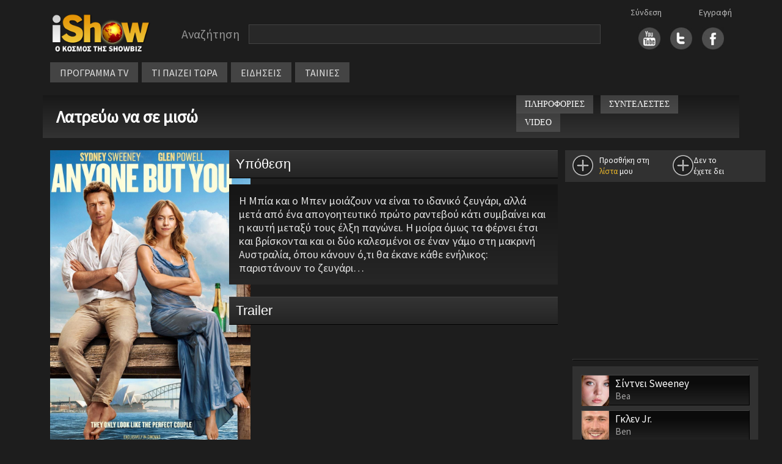

--- FILE ---
content_type: text/html
request_url: https://ishow.gr/show.asp?guid=E1A96AAC-3CD7-4920-B98D-E0A4F61869D5
body_size: 33653
content:


<!doctype html>
<html lang="el">
<head>
	
	<script type="text/javascript" src="/js/inmobi.js"></script>
	<script type="text/javascript" src="/js/consent-loader.js"></script>
	<script type="text/javascript" src="/js/google-ads-direct.js"></script>
	<script type="text/javascript" src="/js/ishow.js?2"></script>
    <meta charset="utf-8">
    <meta name="viewport" content="width=device-width, initial-scale=1">
    <link href="/css/bootstrap.min.css" rel="stylesheet" crossorigin="anonymous">
    <!--[if lt IE 9]>
    <script src="/js/html5shiv.min.js"></script>
    <script src="/js/respond.min.js"></script>
    <![endif]-->
	<link rel="stylesheet" href="https://fonts.googleapis.com/css?family=Source+Sans+Pro">
	<link rel="stylesheet" type="text/css" href="/css/style.css"/>
	<link rel="stylesheet" type="text/css" href="/css/style_new.css"/>
	<link rel="stylesheet" href="//code.jquery.com/ui/1.11.4/themes/smoothness/jquery-ui.css">
	<script src="//code.jquery.com/jquery-1.10.2.js"></script>
	<script src="https://code.jquery.com/jquery-migrate-1.2.1.min.js"></script>
	<script src="//code.jquery.com/ui/1.11.4/jquery-ui.js"></script>
	<script src="/js/autoCompleteNewFunctions.js"></script>
	<meta property="og:description" content=""/>
	<meta property="og:site_name" content="iShow.gr" />
	<meta property="fb:app_id" content="154372751360872">
</head>
<body>
	<div id="fb-root"></div>
	<script async defer crossorigin="anonymous" src="https://connect.facebook.net/en_US/sdk.js#xfbml=1&version=v14.0&appId=588770639385152&autoLogAppEvents=1" nonce="sbVeScRx"></script>

<script>
function closeNav() {
  document.getElementById("vertical_menuContainer").style.display = "none";
}
</script>

<div class="container">
	<div class="row" style="margin-top: 10px">
		<div class="col-xl-2 col-lg-3 col-md-3 col-sm-12" style="line-height: 70px; height: 70px">
			<div style="margin: 10px auto; width: 180px">
				<a href="/"><img src="/images/logo.png" width="100%"></a>
			</div>
		</div>
		
		<div class="col-xl-8 col-lg-6 col-md-6 col-sm-12" style="margin: 10px 0px 10px 0px; display: flex">
			<div class="searchBarContainer" style="width: 100%">
				<div class="searchLabel" style="float: left">Αναζήτηση</div>
				<div id="hiddenSearchForm" style="display: none"><form method="post" id="hiddenFormSearch" action="/search.asp"><input type="text" id="s" name="s" value="" /></form></div>
				<div class="searchBox" style="width: calc(100% - 160px); max-width: 800px; float: left"><input type="text" value="" class="searchBoxInput" id="searchBoxInput" onClick="javascript:setDisplayParams()" /></div>
				<div style="clear: both"></div>
			</div>
			<!-- <div style="width: fit-content; height: 30px; line-height: 30px; margin: 5px auto">
				<div style="float: left; margin-right: 20px"><input checked="checked" value="1" type="radio"  id="searchButton" />&nbsp;&nbsp;στο iShow.gr</div>
				<div style="float: left"><input  type="radio" value="1" id="progSearchButton" />&nbsp;&nbsp;στο πρόγραμμα τηλεόρασης</div>
				<div style="clear: both"></div>
			</div>  -->
			
		</div>


		<div id="social_links" class="col-xl-2 col-lg-3 col-md-3 col-sm-12">
			<div class="socialLogins">
				<div id="login1">
					<a href='/login.asp'>Σύνδεση</a>
				</div>
				<div id="login2">
					<a href='/register.asp'>Εγγραφή</a>
				</div>
			</div>
			<div style="margin: auto; width: fit-content; height: 70px; line-height: 60px;">
				<div style="float: right; margin-left:16px">
					<a href="https://www.facebook.com/pages/iShowgr/246791663988" target="_blank"><img src="/images/fbicon.jpg" width="36px" /></a>
				</div>
				<div style="float: right; margin-left:16px">
					<a href="https://twitter.com/iShowgr" target="_blank"><img src="/images/twicon.jpg" width="36px"></a>
				</div>
				<div style="float: right">
					<a href="https://www.youtube.com/iShowgr" target="_blank"><img src="/images/yticon.jpg" width="36px"></a>
				</div>
				<div style="clear: both"></div>
			</div>
		</div>
	</div>

<style>
	/* The container <div> - needed to position the dropdown content */
	.dropdown {
	position: relative;
	display: inline-block;
	}

	/* Dropdown Content (Hidden by Default) */
	.dropdown-content {
	display: none;
	position: absolute;
	background-color: #646464;
	min-width: 170px;
	z-index: 1;
	left: 0px;
	top: 34px;
	line-height: 30px;
	}

	/* Links inside the dropdown */
	.dropdown-content a {
	color: black;
	padding: 0px 10px;
	text-decoration: none;
	display: block;
	font-size: 14px;
	border-bottom: 1px solid #444444
	}

	/* Change color of dropdown links on hover */
	.dropdown-content a:hover {background-color: #444444}

	/* Show the dropdown menu on hover */
	.dropdown:hover .dropdown-content {
	display: block;
	}

	/* Change the background color of the dropdown button when the dropdown content is shown */
	.dropdown:hover .dropbtn {
	background-color: #3e8e41;
	}
</style>



	<div class="row" id="horizontal_menu">
		<div class="col-xl-12 col-lg-9 col-md-11" style="display: flex; width: fit-content">
			<div class="menuContainer" style="margin-top: 0px; margin-bottom:10px">
				<div class="item dropdown"><a href="/programma_tv.asp">ΠΡΟΓΡΑΜΜΑ TV</a>
					<div class="dropdown-content">
						<a href="/my_watchlist.asp">My Watchlist</a>
						<a href="/programma_tv.asp">Συνοπτικά</a>
						<a href="/channels.asp">Κανάλια</a>
					</div>
				</div>
				<div class="item"><a href="/tvNow.asp">ΤΙ ΠΑΙΖΕΙ ΤΩΡΑ</a></div>
				<div class="item"><a href="/allnews.asp">ΕΙΔΗΣΕΙΣ</a></div>
				<div class="item dropdown"><a href="#">ΤΑΙΝΙΕΣ</a>
					<div class="dropdown-content">
						<a href="/member_watchlist.asp">Η λίστα μου</a>
						<a href="/tainies_simera.asp">Σήμερα στην τηλεόραση</a>
						<a href="/tainiesByYear.asp">Ταινίες ανα χρονιά</a>
						<a href="/member_watchlist.asp?w=2">Ταινίες που έχω δει</a>
					</div>
				</div>
					

					<div class="gcse-search" style="height: 30px"></div>
				</div>
			</div>
		</div>
	</div>

	<div style="position: absolute; left: 10px; top: 10px; cursor: pointer" class="hamburger">
		<img src="/images/hamb_menu.png" onclick="toggle_hamburger()">
	</div>

	<div class="row" style="display: none" id="vertical_menuContainer">
		<div style="position: fixed; top: 10px; left: 0px"><a href="javascript:void(0)" onclick="closeNav()"><img src="/images/close_menu.png"></a></div>
		<div class="col-xl-2 col-lg-3 col-md-3 col-sm-12" style="line-height: 70px; height: 70px">
			<div style="margin: 20px auto; width: 180px">
				<a href="/"><img src="/images/logo.png" width="100%"></a>
			</div>
		</div>
		<div class="item"><a href="/">ΑΡΧΗ</a></div>
		<div class="item"><a href="/programma_tv.asp">ΠΡΟΓΡΑΜΜΑ TV</a></div>
			<div class="subitem"><a href="/programma_tv.asp">Συνοπτικά</a></div>
			<div class="subitem"><a href="/channels.asp">Κανάλια</a></div>
		<div class="item"><a href="/tvNow.asp">ΤΙ ΠΑΙΖΕΙ ΤΩΡΑ</a></div>
		<div class="item"><a href="/allnews.asp">ΕΙΔΗΣΕΙΣ</a></div>
		<div class="item">ΤΑΙΝΙΕΣ</div>
			<div class="subitem"><a href="/member_watchlist.asp">Η λίστα μου</a></div>
			<div class="subitem"><a href="/tainies_simera.asp">Σήμερα στην τηλεόραση</a></div>
			<div class="subitem"><a href="/tainiesByYear.asp">Ταινίες ανα χρονιά</a></div>
			<div class="subitem"><a href="/member_watchlist.asp?w=2">Ταινίες που έχω δει</a></div>
		<div class="item"><a href="/login.asp">Σύνδεση</a></div>
		<div class="item"><a href="/register.asp">Εγγραφή</a></div>
	</div>
	
</div>

<script src="/js/bootstrap.bundle.min.js" crossorigin="anonymous"></script>



<style>
    @media screen and (min-width: 768px) and (max-width: 888px) {
        #title_bar {
            font-size: 24px
        }
	}

    @media screen and (min-width: 991px) and (max-width: 1200px) {
        #synopsis {
            min-height: 288px
        }
        #movie_menu_on_top {display: none}
        #movie_menu_middle {display: block}

        .container {
            max-width: 97%;
        }
    }

    @media screen and (min-width: 1201px) {
        #movie_menu_on_top {display: block}
        #movie_menu_middle {display: none}
    }
</style>



<title>Λατρεύω να σε μισώ - iShow.gr</title>

<div class="container">
    <div class="row" id="title_bar">
        <div class="col-xl-8 col-lg-12 col-md-12 col-sm-12">
            <div style="float: left; ; line-height: 30px">
                <a href="show.asp?guid=E1A96AAC-3CD7-4920-B98D-E0A4F61869D5">
                    Λατρεύω να σε μισώ
                </a>&nbsp;
            </div>
            

        </div>
        <div class="col-xl-4 col-lg-5 col-md-12 col-sm-12" id="movie_menu_on_top">
            <div style="float:left; margin-bottom: 10px">
                <div class="titlebar_button" onclick=location.href="/show.asp?guid=E1A96AAC-3CD7-4920-B98D-E0A4F61869D5">ΠΛΗΡΟΦΟΡΙΕΣ</div>
                
                <div class="titlebar_button" onclick=location.href="/show_cast.asp?guid=E1A96AAC-3CD7-4920-B98D-E0A4F61869D5">ΣΥΝΤΕΛΕΣΤΕΣ</div>
                
                    <div class="titlebar_button" onclick=location.href="#">VIDEO</div>
                    
            </div>
            <div class="col-xl-2 col-lg-2 col-sm-2" style="overflow: hidden; float: left; margin-left: 10px; margin-top: -3px; width: 80px">
                <!-- <div class="fb-like" data-href="https://ishow.gr/show.asp?guid=E1A96AAC-3CD7-4920-B98D-E0A4F61869D5" data-width="100" data-layout="button_count" data-action="like" data-size="small" data-share="true"></div> -->
            </div>
        </div>
    </div>
</div>



<script>
	w = $(window).width()
	// Google AdManager Code
	window.googletag = window.googletag || {cmd: []};
	googletag.cmd.push(function() {
	if (w > 1199) {
		googletag.defineSlot('/28079635/iShow_ROS_300x250_1', [300, 250], 'rightColumn_banner1').addService(googletag.pubads());
	}
	if (w > 991 && w < 1200) {
		googletag.defineSlot('/28079635/iShow_ROS_300x250_1', [300, 250], 'synopsis_inline_banner1').addService(googletag.pubads());
	}

	if (w > 768 && w < 992) {
		googletag.defineSlot('/28079635/iShow_ROS_300x250_1', [300, 250], 'underSynopsis_banner1').addService(googletag.pubads());
	}

	googletag.pubads().enableSingleRequest();
	googletag.pubads().collapseEmptyDivs();
	googletag.enableServices();
	});

</script>


<link rel="stylesheet" type="text/css" href="/css/slider.css"/>



<title>Λατρεύω να σε μισώ - iShow.gr</title>
<meta property="og:title" content="Λατρεύω να σε μισώ"/>



<div class="container">
	<div class="row" style="margin-top: 20px">
		<div class="col-xl-3 col-lg-4 col-md-5" id="ARISTERH" style="margin-bottom: 20px">
					<div id="left_column">
			<div id="watchlist_top"></div>
			<div id="poster">
				
				<img src="/files/images/2024/2/877e422f-52f4-4837-b33c-f12bead6f3f2.jpg" style="width:100%; min-width: 300px">
			</div>

			<meta property="og:image" content="/files/images/2024/2/877e422f-52f4-4837-b33c-f12bead6f3f2.jpg"/>

			<div style="clear: both; height: 20px"></div>
			<div class="section">
				<script>
  window.googletag = window.googletag || {cmd: []};
  googletag.cmd.push(function() {
    googletag.defineSlot('/28079635/iShow_ROS_300x250_2', [300, 250], 'div-gpt-ad-1657657112345-0').addService(googletag.pubads());
    googletag.pubads().enableSingleRequest();
    googletag.pubads().collapseEmptyDivs();
    googletag.enableServices();
  });
</script>

<!-- /28079635/iShow_ROS_300x250_2 -->
<div style="width: 100%; text-align: center">
  <div id='div-gpt-ad-1657657112345-0' style='min-width: 300px; min-height: 250px;'>
    <script>
      googletag.cmd.push(function() { googletag.display('div-gpt-ad-1657657112345-0'); });
    </script>
  </div>
</div>


			</div>

			
				<div class="section">
					
						<div class="infobox_title">
							Είδος<br>
						</div>
						<div class="infobox_info">
							Κωμωδία αμερικανικής παραγωγής 2023
						</div>
						
						<div class="infobox_title">
							Διάρκεια<br>
						</div>
						<div class="infobox_info">
							103'
						</div>
						
				</div>
				
		
			<div style="clear: both; height: 20px"></div>
			<div class="section" align="center">
				<script>
  window.googletag = window.googletag || {cmd: []};
  googletag.cmd.push(function() {
    googletag.defineSlot('/28079635/iShow_ROS_300x250_4', [300, 250], 'div-gpt-ad-1657290690067-0').addService(googletag.pubads());
    googletag.pubads().enableSingleRequest();
    googletag.pubads().collapseEmptyDivs();
    googletag.enableServices();
  });
</script>

<!-- /28079635/iShow_ROS_300x250_4 -->
<div style="text-align: center">
  <div id='div-gpt-ad-1657290690067-0' style='min-width: 300px; min-height: 250px;'>
  <script>
  googletag.cmd.push(function() { googletag.display('div-gpt-ad-1657290690067-0'); });
  </script>
  </div>
</div>
			</div>

			

				<div class="unit_title" style="margin-top: 20px">
					Συντελεστές
				</div>
				<div class="section">
					
		<div class="cast_person_info">
			<div class="infobox_title">
				Σκηνοθεσία<br>
			</div>
			<div class="infobox_info">
				<a href='/person/203686/goyil-gglak' title=''>Γουίλ Γκλακ</a><br><div class='role'> </div>
			</div>
		</div>
		
		<div class="cast_person_info">
			<div class="infobox_title">
				Σενάριο<br>
			</div>
			<div class="infobox_info">
				<a href='/person/4136617/' title=''>Ilana Wolpert</a><br><div class='role'> </div><a href='/person/203686/goyil-gglak' title=''>Γουίλ Γκλακ</a><br><div class='role'> </div><a href='/person/4136617/' title=''>Ilana Wolpert</a><br><div class='role'> </div>
			</div>
		</div>
		
		<div class="cast_person_info">
			<div class="infobox_title">
				Μουσική<br>
			</div>
			<div class="infobox_info">
				<a href='/person/4121633/' title=''>Este Haim</a><br><div class='role'> </div><a href='/person/4132362/' title=''>Christopher Stracey</a><br><div class='role'> </div>
			</div>
		</div>
		
				</div>
				

		</div>

		</div>

	<div class="col-xl-6 col-lg-8 col-md-7" id="MESAIA" style="padding-left: 20px">
		

        <div id="movie_menu_middle" class="row">
            <div style="float:left; margin-bottom: 10px" class="col-xl-6 col-lg-7 col-md-12">
                <div class="titlebar_button" onclick=location.href="/show.asp?guid=E1A96AAC-3CD7-4920-B98D-E0A4F61869D5">ΠΛΗΡΟΦΟΡΙΕΣ</div>
                
                <div class="titlebar_button" onclick=location.href="/show_cast.asp?guid=E1A96AAC-3CD7-4920-B98D-E0A4F61869D5">ΣΥΝΤΕΛΕΣΤΕΣ</div>
                
                    <div class="titlebar_button" onclick=location.href="#">VIDEO</div>
                    
            </div>
	        <div id="watchlist_inTheMiddle">
	            
    	    </div>

			<div style="clear: both"></div>
        </div>


		<div class="unit_title">
			<div style="float:  left">
				Υπόθεση
			</div>
			<div style="float: right; margin: 8px 10px 0px 0px">
				
			</div>
			<div style="clear: both"></div>
		</div>

		<div id="synopsis" class="show_text" style="margin-top: 10px; margin-bottom: 20px">
			<div style="float: right; margin-left: 20px">
				<!-- Banner 300x250 #1 inline στην περίληψη -->
				<div id='synopsis_inline_banner1' style="margin-top: 8px">
					<script>
						googletag.cmd.push(function() { googletag.display('div-gpt-ad-1657288158199-0'); });
					</script>
				</div>
			</div>
			Η Μπία και ο Μπεν μοιάζουν να είναι το ιδανικό ζευγάρι, αλλά μετά από ένα απογοητευτικό πρώτο ραντεβού κάτι συμβαίνει και η καυτή μεταξύ τους έλξη παγώνει. Η μοίρα όμως τα φέρνει έτσι και βρίσκονται και οι δύο καλεσμένοι σε έναν γάμο στη μακρινή Αυστραλία, όπου κάνουν ό,τι θα έκανε κάθε ενήλικος: παριστάνουν το ζευγάρι…
		</div>
		
		<!-- Banner 300x250 #1 κάτω από την περίληψη -->
		<div id='underSynopsis_banner1'>
			<script>
				googletag.cmd.push(function() { googletag.display('div-gpt-ad-1657288158199-0'); });
			</script>
		</div>

		
					<div id="trailer" style="margin-top: 20px">
						<div id="trailer">
							<div class="unit_title">
								Trailer
							</div>
							<div style="margin-top: 10px" class="youtube_container">
								<iframe src="//www.youtube.com/embed/-THV9UjIlcA" class="youtube_video" frameborder="0" allowfullscreen=""></iframe>
							</div>
						</div>
					</div>
					
		
		<script src="https://cdnjs.cloudflare.com/ajax/libs/flickity/1.0.0/flickity.pkgd.js"></script>

		
			<div style="margin-top: 20px; margin-bottom:30px">
				<div>
					<div class="unit_title">
						Φωτογραφίες
					</div>
					<div class="section" style="padding-bottom: 36px">
						<!-- Flickity HTML init -->
						<div class="gallery js-flickity">
							
								<div class="gallery-cell" style="background-image: url(https://www.ishow.gr/files/images/2024/2/d743597b-c037-465b-997c-336484bcfd1c.webp)" onclick="location.href='https://ishow.gr/productionPhoto.asp?guid=E1A96AAC-3CD7-4920-B98D-E0A4F61869D5&image=D743597B-C037-465B-997C-336484BCFD1C'"></div>
								
						</div>
					</div>
				</div>
			</div>
			
			<script>
				var screen_width = $(window).width();
				$(".gallery-cell").height(screen_width/12)
			</script>

			
	</div>


	<div class="col-xl-3" id="show_right_column" align="center">
			<div id="right_column">
		<div id="watchlist_right"></div>

		<div class="row">
			
		
			<div class="col-xl-12 col-lg-12">
				<script>
	window.googletag = window.googletag || {cmd: []};
	googletag.cmd.push(function() {
	googletag.defineSlot('/28079635/iShow_ROS_300x250_1', [300, 250], 'div-gpt-ad-1657288158199-0').addService(googletag.pubads());
	googletag.pubads().enableSingleRequest();
	googletag.pubads().collapseEmptyDivs();
	googletag.enableServices();
	});
</script>

<!-- /28079635/iShow_ROS_300x250_1 -->
<div style="width: 100%; text-align: center">
	<div id='div-gpt-ad-1657288158199-0' style='min-width: 300px; min-height: 250px'>
	<script>
	googletag.cmd.push(function() { googletag.display('div-gpt-ad-1657288158199-0'); });
	</script>
	</div>
</div>
			</div>

			<div style="height: 20px"></div>

			<div class="col-xl-12 col-lg-12">
				
					<div id="cast" style="width: 100%; float:left">
						<div class="unit_title" onclick="location.href='/show_cast.asp?guid=E1A96AAC-3CD7-4920-B98D-E0A4F61869D5'" style="cursor: pointer">
							
						</div>
						<div class="section" style="margin-top:10px">
							
									<div class="cast_person_div" onclick="location.href='/person/815707/sintnei-sweeney'">
										<div style="float:left; margin-right: 10px">
											<img src='/files/images/2014/11/14/5d4b3e7f-d210-4c5a-9408-a40382ff63de.jpg' style='width:45px; height:50px' alt=''>
										</div>
										<div style="float: left; text-align: left" class="cast_person_info">	
											<span >Σίντνει Sweeney</span>
												<div class="role">Bea</div>
												
										</div>
										<div style="clear: both;"></div>
									</div>
									
									<div class="cast_person_div" onclick="location.href='/person/558820/gglen-jr'">
										<div style="float:left; margin-right: 10px">
											<img src='/files/images/2016/6/19/411a1d37-17da-40cd-925e-0935ba8e5dca.jpg' style='width:45px; height:50px' alt=''>
										</div>
										<div style="float: left; text-align: left" class="cast_person_info">	
											<span >Γκλεν Jr.</span>
												<div class="role">Ben</div>
												
										</div>
										<div style="clear: both;"></div>
									</div>
									
									<div class="cast_person_div" onclick="location.href='/person/4136602/'">
										<div style="float:left; margin-right: 10px">
											<img src='/images/dummy_profile2.png' style='width:45px; height:50px' alt=''>
										</div>
										<div style="float: left; text-align: left" class="cast_person_info">	
											<span >Mia Artemis</span>
												<div class="role">Barista</div>
												
										</div>
										<div style="clear: both;"></div>
									</div>
									
									<div class="cast_person_div" onclick="location.href='/person/4136603/'">
										<div style="float:left; margin-right: 10px">
											<img src='/images/dummy_profile2.png' style='width:45px; height:50px' alt=''>
										</div>
										<div style="float: left; text-align: left" class="cast_person_info">	
											<span >Nat Buchanan</span>
												<div class="role">Miranda Clerk</div>
												
										</div>
										<div style="clear: both;"></div>
									</div>
									
									<div class="cast_person_div" onclick="location.href='/person/4136604/'">
										<div style="float:left; margin-right: 10px">
											<img src='/images/dummy_profile2.png' style='width:45px; height:50px' alt=''>
										</div>
										<div style="float: left; text-align: left" class="cast_person_info">	
											<span >Josh Bonello</span>
												<div class="role">Skyler Cappuccino</div>
												
										</div>
										<div style="clear: both;"></div>
									</div>
									
									<div class="cast_person_div" onclick="location.href='/person/4126267/'">
										<div style="float:left; margin-right: 10px">
											<img src='/images/dummy_profile2.png' style='width:45px; height:50px' alt=''>
										</div>
										<div style="float: left; text-align: left" class="cast_person_info">	
											<span >Gata</span>
												<div class="role">Pete</div>
												
										</div>
										<div style="clear: both;"></div>
									</div>
									
									<div class="cast_person_div" onclick="location.href='/person/838822/alexantra-shipp'">
										<div style="float:left; margin-right: 10px">
											<img src='/files/images/2014/9/29/0de1efa2-8489-4676-9867-3df91bba9a29.jpg' style='width:45px; height:50px' alt=''>
										</div>
										<div style="float: left; text-align: left" class="cast_person_info">	
											<span >Αλεξάντρα Shipp</span>
												<div class="role">Claudia</div>
												
										</div>
										<div style="clear: both;"></div>
									</div>
									
									<div class="cast_person_div" onclick="location.href='/person/3881253/hadley-robinson'">
										<div style="float:left; margin-right: 10px">
											<img src='/images/dummy_profile2.png' style='width:45px; height:50px' alt=''>
										</div>
										<div style="float: left; text-align: left" class="cast_person_info">	
											<span >Hadley Robinson</span>
												<div class="role">Halle</div>
												
										</div>
										<div style="clear: both;"></div>
									</div>
									
									<div class="cast_person_div" onclick="location.href='/person/219932/ntermont-malronei'">
										<div style="float:left; margin-right: 10px">
											<img src='/files/images/2010/2/1/81143f52-311a-4f93-95c8-f5118ed123fb.jpg' style='width:45px; height:50px' alt=''>
										</div>
										<div style="float: left; text-align: left" class="cast_person_info">	
											<span >Ντέρμοντ Μαλρόνεϊ</span>
												<div class="role">Leo</div>
												
										</div>
										<div style="clear: both;"></div>
									</div>
									
									<div class="cast_person_div" onclick="location.href='/person/292964/reitsel-ggrifiths'">
										<div style="float:left; margin-right: 10px">
											<img src='/files/images/2014/11/3/554971b5-2681-4d91-b13c-45a872246b1e.jpg' style='width:45px; height:50px' alt=''>
										</div>
										<div style="float: left; text-align: left" class="cast_person_info">	
											<span >Ρέιτσελ Γκρίφιθς</span>
												<div class="role">Innie</div>
												
										</div>
										<div style="clear: both;"></div>
									</div>
									<div style='text-align:center; font-size:14px;'><a href='/show_cast.asp?guid=E1A96AAC-3CD7-4920-B98D-E0A4F61869D5' class='white'>Δείτε όλους τους συντελεστές</a></div>
						</div>
					</div>
					<div style="clear: both; height: 20px"></div>
					
			</div>


			<div class="section col-xl-12 col-lg-12" align="center">
				<script>
  window.googletag = window.googletag || {cmd: []};
  googletag.cmd.push(function() {
    googletag.defineSlot('/28079635/iShow_ROS_300x250_3', [300, 250], 'div-gpt-ad-1657289079666-0').addService(googletag.pubads());
    googletag.pubads().enableSingleRequest();
    googletag.pubads().collapseEmptyDivs();
    googletag.enableServices();
  });
</script>

<!-- /28079635/iShow_ROS_300x250_3 -->
<div style="text-align: center">
  <div id='div-gpt-ad-1657289079666-0' style='min-width: 300px; min-height: 250px;'>
  <script>
    googletag.cmd.push(function() { googletag.display('div-gpt-ad-1657289079666-0'); });
  </script>
  </div>
</div>
			</div>

			<div style="clear: both; height: 20px"></div>

			
			<div class="section col-xl-12 col-lg-12" align="center">
				<script>
  window.googletag = window.googletag || {cmd: []};
  googletag.cmd.push(function() {
    googletag.defineSlot('/28079635/iShow_ROS_300x250_4', [300, 250], 'div-gpt-ad-1657290690067-0').addService(googletag.pubads());
    googletag.pubads().enableSingleRequest();
    googletag.pubads().collapseEmptyDivs();
    googletag.enableServices();
  });
</script>

<!-- /28079635/iShow_ROS_300x250_4 -->
<div style="text-align: center">
  <div id='div-gpt-ad-1657290690067-0' style='min-width: 300px; min-height: 250px;'>
  <script>
  googletag.cmd.push(function() { googletag.display('div-gpt-ad-1657290690067-0'); });
  </script>
  </div>
</div>
			</div>
		</div>
	</div>
	</div>
</div>



<script>
    let width = screen.width;
	let watchlists_html = '<div class="row section" style="margin-bottom: 20px; font-size: 16px; padding: 8px 0px"><div class="col-xl-6 col-lg-7 col-md-6 col-sm-6 col-6"><div style="float: left;" onclick="add_to_watchlist(\'E1A96AAC-3CD7-4920-B98D-E0A4F61869D5\', 1)"><div id="add_watchlist" class="loader"></div></div><div style="float: left; margin-left: 10px" id="watchlist_message"></div></div><div class="col-xl-6 col-lg-5 col-md-6 col-sm-6 col-6"><div style="float: left" onclick="add_to_watchlist(\'E1A96AAC-3CD7-4920-B98D-E0A4F61869D5\', 2)"><div id="seen_watchlist" class="loader"></div></div><div style="float: left" id="seen_message"></div></div></div>'

	if ($(window).width() < 1200 && $(window).width() > 768) {
        $("#watchlist_inTheMiddle").html(watchlists_html)
    }
	if ($(window).width() > 1199) {
        $("#watchlist_right").html(watchlists_html)
    }
	if ($(window).width() < 769) {
        $("#watchlist_top").html(watchlists_html)
    }


			// αν είναι συνδεδεμένος
			if (getCookie("member") != "") {
				member_guid = getCookieParameter('member', 'guid')
				// Check watchlist
				$.ajax({
					url: '/ajax/check_watchlist.asp',
					type: 'GET',
					data: {
						'show_guid': 'E1A96AAC-3CD7-4920-B98D-E0A4F61869D5',
						'member_guid': member_guid,
						'watch': 1
					},
					success: function(response) {
						console.log(response)
						$('#add_watchlist').removeClass("loader");
						if (response == 1) {
							$('#add_watchlist').removeClass('not_added');
							$('#add_watchlist').addClass('added');
							$('#watchlist_message').html('Είναι στη<br><a href="/member_watchlist.asp">λίστα</a> σας');
						} else {
							$('#add_watchlist').removeClass('added');
							$('#add_watchlist').addClass('not_added');
							$('#watchlist_message').html('Προσθήκη στη<br><a href="/member_watchlist.asp">λίστα</a> μου');
						}
					}
				});

				// Check Seen
				$.ajax({
					url: '/ajax/check_watchlist.asp',
					type: 'GET',
					data: {
						'show_guid': 'E1A96AAC-3CD7-4920-B98D-E0A4F61869D5',
						'member_guid': member_guid,
						'watch': 2
					},
					success: function(response) {
						console.log(response)
						$('#seen_watchlist').removeClass("loader");
						if (response == 2) {
							$('#seen_watchlist').removeClass('not_seen');
							$('#seen_watchlist').addClass('seen');
							$('#seen_message').html('Το έχετε<br>δει');
						} else {
							$('#seen_watchlist').removeClass('seen');
							$('#seen_watchlist').addClass('not_seen');
							$('#seen_message').html('Δεν το<br>έχετε δει');
						}
					}
				});
			} else {
				console.log ("not logged in")
				$('#add_watchlist').removeClass("loader");
				$('#add_watchlist').addClass('not_added');
				$('#watchlist_message').html('Προσθήκη στη<br><a href="/member_watchlist.asp">λίστα</a> μου');
				$('#seen_watchlist').removeClass("loader");
				$('#seen_watchlist').addClass('not_added');
				$('#seen_message').html('Δεν το<br>έχετε δει');
			}


			
		</script>


<!-- footer start -->
<div class="row footerCont" style="margin-top:30px">
	<div class="col-xl-4 col-lg-6 col-md-6 col-sm-12 col-12 contact"><a href="mailto:press@ishow.gr">Επικοινωνήστε με το iShow.gr</a></div>
  	<div class="col-xl-4 col-lg-6 col-md-6 col-sm-12 col-12 moto">iShow.gr - Ο κόσμος της Showbiz</div>
</div>

<div class="footerAllOptionsCont row" style="margin-top: 30px; padding-left: 30px; margin-bottom: 30px; --bs-gutter-x: 0 !important">
	<div class="footerAllOptionsItem col-xl-3 col-lg-3 col-md-4 col-sm-6">
	    <span class="footerOptionSubTitle"><a href="/">Αρχική Σελίδα</a></span>
        <div class="footerOptionSubTitle"><a href="/login.asp">Είσοδος μέλους</a></div>
        <div class="footerOptionSubTitle"><a href="/register.asp">Εγγραφή</a></div>
        <div class="footerOptionSubTitle"><a href="/terms_of_use.asp">Όροι χρήσης</a></div>
    </div>

	<div class="footerAllOptionsItem col-xl-3 col-lg-3 col-md-4 col-sm-6" style="margin-bottom: 30px">
    	<div class="footerOptionSubTitle" style="border-bottom: 1px solid #6e6e6e; margin-bottom: 6px; height: 24px; max-width: 200px"><span>Ταινίες</span></div>
        <div class="footerOptionSubTitle"><a href="/member_watchlist.asp">Η λίστα μου</a></div>
        <div class="footerOptionSubTitle"><a href="/tainiesByYear.asp">Όλες οι ταινίες της χρονιάς</a></div>
        <div class="footerOptionSubTitle"><a href="/tainies_simera.asp">Οι ταινίες της ημέρας</a></div>
    </div>

	<div class="footerAllOptionsItem col-xl-3 col-lg-3 col-md-4 col-sm-6" style="margin-bottom: 30px">
    	<div class="footerOptionSubTitle" style="border-bottom: 1px solid #6e6e6e; margin-bottom: 6px; height: 24px; max-width: 200px"><span>Τηλεόραση</span></div>
        <div class="footerOptionSubTitle"><a href="/tvnow.asp">Τι παίζει τώρα</a></div>
        <div class="footerOptionSubTitle"><a href="/programma_tv.asp">Πρόγραμμα τηλεόρασης</a></div>
        <div class="footerOptionSubTitle"><a href="/allnews.asp">Ειδήσεις</a></div>
    </div>
	<div class="footerAllOptionsItem col-xl-3 col-lg-3 col-md-12 col-sm-6">
    	<div class="footerOptionSubTitle">ΑΪΣΟΟΥ ΥΠΗΡΕΣΙΕΣ INTERNET Μ.ΙΚΕ</div>
		<div class="footerOptionSubTitle">Επικοινωνία: <a href="mailto:press@ishow.gr">press@ishow.gr</a></div>
		<div class="footerOptionSubTitle">Τηλ. 211-4100551</div>
    </div>

    <div class="col-xl-1 col-lg-1 col-md-1 col-sm-0">
    </div>
</div>

<!-- Cookie Consent Banner -->
<div id="cookie-consent-banner" style="display: none;">
    <div class="cookie-banner-content">
        <div class="cookie-banner-text">
            <strong>Σεβόμαστε την ιδιωτικότητά σας</strong><br>
            Χρησιμοποιούμε cookies για να βελτιώσουμε την εμπειρία σας. Συνεχίζοντας την περιήγηση, συμφωνείτε με τη χρήση cookies από το iShow.gr.<br>
            <a href="/terms_of_use.asp" style="color: #4e9af1; text-decoration: underline;">Μάθετε περισσότερα</a>
        </div>
        <div class="cookie-banner-buttons">
            <button id="cookie-consent-accept" class="cookie-accept-btn">ΣΥΜΦΩΝΩ</button>
            <button id="cookie-consent-decline" class="cookie-decline-btn">ΑΠΟΡΡΙΨΗ</button>
        </div>
    </div>
</div>

</body>
</html>

--- FILE ---
content_type: text/html; charset=utf-8
request_url: https://www.google.com/recaptcha/api2/aframe
body_size: 266
content:
<!DOCTYPE HTML><html><head><meta http-equiv="content-type" content="text/html; charset=UTF-8"></head><body><script nonce="lRUveHABVghUuIcTdxHxCQ">/** Anti-fraud and anti-abuse applications only. See google.com/recaptcha */ try{var clients={'sodar':'https://pagead2.googlesyndication.com/pagead/sodar?'};window.addEventListener("message",function(a){try{if(a.source===window.parent){var b=JSON.parse(a.data);var c=clients[b['id']];if(c){var d=document.createElement('img');d.src=c+b['params']+'&rc='+(localStorage.getItem("rc::a")?sessionStorage.getItem("rc::b"):"");window.document.body.appendChild(d);sessionStorage.setItem("rc::e",parseInt(sessionStorage.getItem("rc::e")||0)+1);localStorage.setItem("rc::h",'1769947947321');}}}catch(b){}});window.parent.postMessage("_grecaptcha_ready", "*");}catch(b){}</script></body></html>

--- FILE ---
content_type: application/javascript
request_url: https://ishow.gr/js/autoCompleteNewFunctions.js
body_size: 1548
content:
function dateName(dateparam)
{
	var d= new Date(dateparam);
	var weekday=new Array(7);
	weekday[0]="Κυρ";
	weekday[1]="Δευ";
	weekday[2]="Τρί";
	weekday[3]="Τετ";
	weekday[4]="Πέμ";
	weekday[5]="Παρ";
	weekday[6]="Σάβ";
	var darray = dateparam.split("-");
	
	return weekday[d.getDay()]+"&nbsp;"+darray[2]+"/"+darray[1];
}  

  
var defaultSearchTable = '/autocompleteSearch.asp';
 var defaultSearchTable2 = [
         "ActionScript",
         "AppleScript",
         "Asp",
         "BASIC",
         "C",
         "C++",
         "Clojure",
         "COBOL",
         "ColdFusion",
         "Erlang",
         "Fortran",
         "Groovy",
         "Haskell",
         "Java",
         "JavaScript",
         "Lisp",
         "Perl",
         "PHP",
         "Python",
         "Ruby",
         "Scala",
         "Scheme"];

 
$(function() {
	
	
 $('body').click(function (event){
	$('.ui-menu').css("display","none");
})

	
$('input[type=radio][id=progSearchButton]').change(function() {
		$('.ui-menu').css("display","none");
        if (this.value == '1') {
           defaultSearchTable = '/autocompleteProgramSearch.asp';
		   $('#searchButton').attr("checked",false);
			  $("#searchBoxInput").autocomplete({source: defaultSearchTable})
			  $('ul.ui-autocomplete').css("min-width","700px");
			  var searchTerm = $('#searchBoxInput').val();
			  if(searchTerm.length>2)
			  	{$('#searchBoxInput').autocomplete('search');}
        }
        else {
           defaultSearchTable = '/autocompleteSearch.asp';
			$("#searchBoxInput").autocomplete({source: defaultSearchTable})
			  $('ul.ui-autocomplete').css("min-width","622px");
			  var searchTerm = $('#searchBoxInput').val();
			  if(searchTerm.length>2)
			  	{$('#searchBoxInput').autocomplete('search');}
			  
        }
    });


$('input[type=radio][id=searchButton]').change(function() {
	$('.ui-menu').css("display","none");
        if (this.value == '1') {
            defaultSearchTable = '/autocompleteSearch.asp';
		   $('#progSearchButton').attr("checked",false);
				$("#searchBoxInput").autocomplete({source: defaultSearchTable})
			  $('ul.ui-autocomplete').css("min-width","622px");
			  var searchTerm = $('#searchBoxInput').val();
			  if(searchTerm.length>2)
			  	{$('#searchBoxInput').autocomplete('search');}
			  	
        }
        else {
            defaultSearchTable = '/autocompleteProgramSearch.asp';
			$("#searchBoxInput").autocomplete({source: defaultSearchTable})
		  $('ul.ui-autocomplete').css("min-width","700px");
			  var searchTerm = $('#searchBoxInput').val();
			  if(searchTerm.length>2)
			  	{$('#searchBoxInput').autocomplete('search');}
		  
        }
    });


/////////////////////////////////////////
 	//console.log("Def = "+defaultSearchTable);
    $("#searchBoxInput").autocomplete({
      source: defaultSearchTable,
      minLength: 2,
    
 
  response: function(event, ui) {
            // ui.content is the array that's about to be sent to the response callback.
            if (ui.length === 0) {
				$("ul.ui-autocomplete").show();
				event.preventDefault();
				$("ul.ui-autocomplete").show();
            } else {

            }
        },
  
  
  	open: function(event, ui) {
		var len = $('.ui-autocomplete > li').length;
		if(len==10)
		{
        	$('.ui-autocomplete').append('<li style="text-align:center;font-size:12px; padding:5px"><a href="javascript:doPostSearch()">Όλα τα αποτελέσματα</a></li>'); //See all results
		}
    },
  
  
  close: function( event, ui ) {
 
	 // console.log(ui.item.id.length);
	 $('.ui-menu').css("display","block");
	  },
  
  
      select: function( event, ui ) {
		  if(ui.item.g=="0")
		  {document.location.href="/person.asp?guid="+ui.item.id;}
		  else
		  {
		  document.location.href="/show.asp?guid="+ui.item.id;
		  }
        log( ui.item ?
          "Selected: " + ui.item.value + " aka " + ui.item.id :
          "Nothing selected, input was " + this.value );
      }
    }).on( "focus", function( event, ui ) {
    //event.preventDefault();
	//$('.ui-menu').css("display","block");
}).on( "click", function( event, ui ) {
})

	
	.data("ui-autocomplete")._renderItem = function (ul, item) {

	if(defaultSearchTable == '/autocompleteSearch.asp')
	{
        return $("<li>")
            .data("item.autocomplete", item)			
            .append("<div class='autocomplete_image'><img src='"+item.icon+"'></div><div class='autocomplete_title'>" + item.label + "</div><div class='autocomplete_summary'>" + item.desc + "</div>" + "<div style='display:block; clear:both'></div>")
            .appendTo(ul);
	}
	else
	{
        return $("<li>")
            .data("item.autocomplete", item)			
            .append("<img src='"+item.icon+"' style='float:left; margin-right:10px; width:40px';'><div style='float:left'>" + item.label + "<br>" + "<span style='font-size:11px'>"+item.desc+"</span></div><div style='float:right'><img src='/images/synopt_logos/ch"+item.channelId+".png' style='width:50px'></div><div style='float:right; margin-right:12px; font-size:12px;' align='center'>"+dateName(item.date)+"<br>"+item.time+"</div>" + "<div style='display:block; clear:both'></div>")
            .appendTo(ul);
	}
			}
  });





function setDisplayParams()
{
	var aVal = $('#searchBoxInput').val();
	if($.trim(aVal).length>3)
	{
		setTimeout("displayBack()",200)		
	}
}

function displayBack()
{
	$('li.ui-menu-item').parent('ul').show();
}


function doPostSearch()
{
	$('#s').val($('#searchBoxInput').val());
	$('form#hiddenFormSearch').submit();
}
